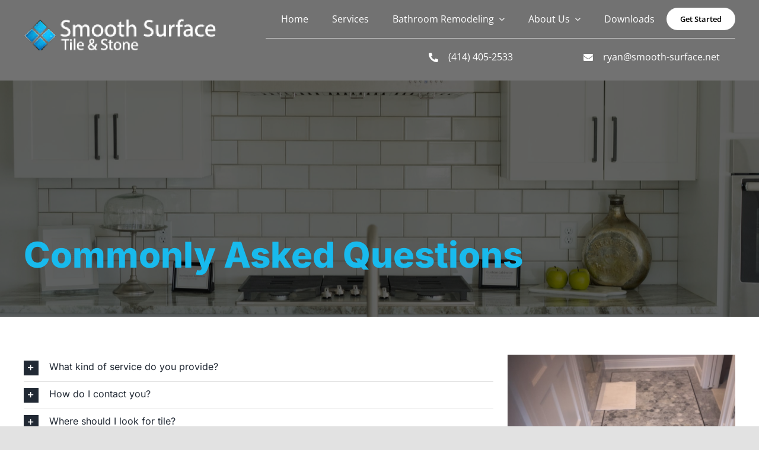

--- FILE ---
content_type: text/plain
request_url: https://www.google-analytics.com/j/collect?v=1&_v=j102&a=34633176&t=pageview&_s=1&dl=https%3A%2F%2Fsmooth-surface.net%2Fabout-us%2Ffaqs%2F&ul=en-us%40posix&dt=Frequently%20Asked%20Questions%20%7C%20Smooth%20Surface%20Tile%20%26%20Stone&sr=1280x720&vp=1280x720&_u=IEBAAAABAAAAACAAI~&jid=1806074830&gjid=1966342968&cid=1757578286.1769086880&tid=UA-48770684-1&_gid=117380319.1769086880&_r=1&_slc=1&z=1395430707
body_size: -452
content:
2,cG-1K7LE8BDVB